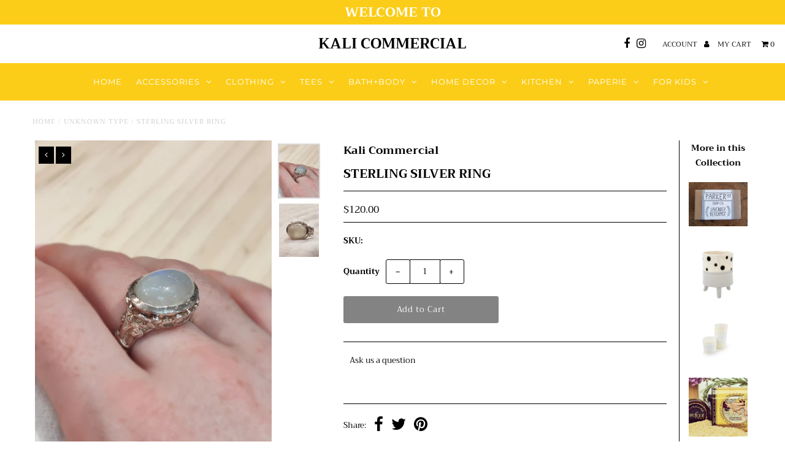

--- FILE ---
content_type: text/html; charset=utf-8
request_url: https://kali.boutique/products/sterling-silver-ring-12
body_size: 17182
content:
<!DOCTYPE html>
<!--[if lt IE 7 ]><html class="ie ie6" lang="en"> <![endif]-->
<!--[if IE 7 ]><html class="ie ie7" lang="en"> <![endif]-->
<!--[if IE 8 ]><html class="ie ie8" lang="en"> <![endif]-->
<!--[if (gte IE 9)|!(IE)]><!--><html lang="en" class="no-js"> <!--<![endif]-->
<head>
  <meta charset="utf-8" />

  <!-- Add any tracking or verification meta content below this line -->
  <!-- Facebook or Google Analytics tracking should be placed in your Online store > Preferences and not your theme -->

  <!-- Meta content
================================================== -->

  <title>
    STERLING SILVER RING &ndash; Kali Commercial
  </title>
  
  <link rel="canonical" href="https://kali.boutique/products/sterling-silver-ring-12" />

  

<meta property="og:type" content="product">
<meta property="og:title" content="STERLING SILVER RING">
<meta property="og:url" content="https://kali.boutique/products/sterling-silver-ring-12">
<meta property="og:description" content="">

<meta property="og:image" content="http://kali.boutique/cdn/shop/files/IMG_20240203_201753_grande.jpg?v=1707444217">
<meta property="og:image:secure_url" content="https://kali.boutique/cdn/shop/files/IMG_20240203_201753_grande.jpg?v=1707444217">

<meta property="og:image" content="http://kali.boutique/cdn/shop/files/IMG_20240203_201823_grande.jpg?v=1707444217">
<meta property="og:image:secure_url" content="https://kali.boutique/cdn/shop/files/IMG_20240203_201823_grande.jpg?v=1707444217">

<meta property="og:price:amount" content="120.00">
<meta property="og:price:currency" content="CAD">

<meta property="og:site_name" content="Kali Commercial">



<meta name="twitter:card" content="summary">


<meta name="twitter:site" content="@">


<meta name="twitter:title" content="STERLING SILVER RING">
<meta name="twitter:description" content="">
<meta name="twitter:image" content="https://kali.boutique/cdn/shop/files/IMG_20240203_201753_large.jpg?v=1707444217">
<meta name="twitter:image:width" content="480">
<meta name="twitter:image:height" content="480">


  <!-- CSS
================================================== -->

  <link href="//kali.boutique/cdn/shop/t/3/assets/stylesheet.css?v=35558855559645477081759259252" rel="stylesheet" type="text/css" media="all" />
  <link href="//kali.boutique/cdn/shop/t/3/assets/font-awesome.css?v=98795270751561101151540705352" rel="stylesheet" type="text/css" media="all" />
  <link href="//kali.boutique/cdn/shop/t/3/assets/queries.css?v=4142945631986170061645137229" rel="stylesheet" type="text/css" media="all" />

  <!-- Typography
================================================== -->

    
    
  
  
  

  
  

  
    
  
  
     

  
     

  
    

  
       

  
    
  
  
  
  
  
  
  
  
      

  
   
  
  
     
  
  
      

  
   

  
   

  
   

  <!-- JS
================================================== -->

  <script src="//ajax.googleapis.com/ajax/libs/jquery/2.2.4/jquery.min.js" type="text/javascript"></script>
  <script src="//kali.boutique/cdn/shop/t/3/assets/eventemitter3.min.js?v=27939738353326123541700005111" type="text/javascript"></script>
<script src="//kali.boutique/cdn/shop/t/3/assets/theme.js?v=40737159406221353441700005112" type="text/javascript"></script>
  <script src="//kali.boutique/cdn/shopifycloud/storefront/assets/themes_support/option_selection-b017cd28.js" type="text/javascript"></script>
  <script src="//kali.boutique/cdn/shop/t/3/assets/jquery.fs.shifter.js?v=49917305197206640071540705354" type="text/javascript"></script>
  
  <meta name="viewport" content="width=device-width, initial-scale=1, maximum-scale=1, user-scalable=no">

  <!-- Favicons
================================================== -->

  <link rel="shortcut icon" href="//kali.boutique/cdn/shop/t/3/assets/favicon.png?v=181359385548161398101540705351">

  

  <script>window.performance && window.performance.mark && window.performance.mark('shopify.content_for_header.start');</script><meta id="shopify-digital-wallet" name="shopify-digital-wallet" content="/1610973282/digital_wallets/dialog">
<link rel="alternate" type="application/json+oembed" href="https://kali.boutique/products/sterling-silver-ring-12.oembed">
<script async="async" src="/checkouts/internal/preloads.js?locale=en-CA"></script>
<script id="shopify-features" type="application/json">{"accessToken":"c72c4eda40b2662bacb4a14625093ace","betas":["rich-media-storefront-analytics"],"domain":"kali.boutique","predictiveSearch":true,"shopId":1610973282,"locale":"en"}</script>
<script>var Shopify = Shopify || {};
Shopify.shop = "kali-trading.myshopify.com";
Shopify.locale = "en";
Shopify.currency = {"active":"CAD","rate":"1.0"};
Shopify.country = "CA";
Shopify.theme = {"name":"Fashionopolism","id":42197516386,"schema_name":"Fashionopolism","schema_version":"5.4","theme_store_id":141,"role":"main"};
Shopify.theme.handle = "null";
Shopify.theme.style = {"id":null,"handle":null};
Shopify.cdnHost = "kali.boutique/cdn";
Shopify.routes = Shopify.routes || {};
Shopify.routes.root = "/";</script>
<script type="module">!function(o){(o.Shopify=o.Shopify||{}).modules=!0}(window);</script>
<script>!function(o){function n(){var o=[];function n(){o.push(Array.prototype.slice.apply(arguments))}return n.q=o,n}var t=o.Shopify=o.Shopify||{};t.loadFeatures=n(),t.autoloadFeatures=n()}(window);</script>
<script id="shop-js-analytics" type="application/json">{"pageType":"product"}</script>
<script defer="defer" async type="module" src="//kali.boutique/cdn/shopifycloud/shop-js/modules/v2/client.init-shop-cart-sync_C5BV16lS.en.esm.js"></script>
<script defer="defer" async type="module" src="//kali.boutique/cdn/shopifycloud/shop-js/modules/v2/chunk.common_CygWptCX.esm.js"></script>
<script type="module">
  await import("//kali.boutique/cdn/shopifycloud/shop-js/modules/v2/client.init-shop-cart-sync_C5BV16lS.en.esm.js");
await import("//kali.boutique/cdn/shopifycloud/shop-js/modules/v2/chunk.common_CygWptCX.esm.js");

  window.Shopify.SignInWithShop?.initShopCartSync?.({"fedCMEnabled":true,"windoidEnabled":true});

</script>
<script id="__st">var __st={"a":1610973282,"offset":-28800,"reqid":"ae36d4c9-894b-4b7e-a413-dd44ceeec259-1768656055","pageurl":"kali.boutique\/products\/sterling-silver-ring-12","u":"e69edc644c16","p":"product","rtyp":"product","rid":6989119946850};</script>
<script>window.ShopifyPaypalV4VisibilityTracking = true;</script>
<script id="captcha-bootstrap">!function(){'use strict';const t='contact',e='account',n='new_comment',o=[[t,t],['blogs',n],['comments',n],[t,'customer']],c=[[e,'customer_login'],[e,'guest_login'],[e,'recover_customer_password'],[e,'create_customer']],r=t=>t.map((([t,e])=>`form[action*='/${t}']:not([data-nocaptcha='true']) input[name='form_type'][value='${e}']`)).join(','),a=t=>()=>t?[...document.querySelectorAll(t)].map((t=>t.form)):[];function s(){const t=[...o],e=r(t);return a(e)}const i='password',u='form_key',d=['recaptcha-v3-token','g-recaptcha-response','h-captcha-response',i],f=()=>{try{return window.sessionStorage}catch{return}},m='__shopify_v',_=t=>t.elements[u];function p(t,e,n=!1){try{const o=window.sessionStorage,c=JSON.parse(o.getItem(e)),{data:r}=function(t){const{data:e,action:n}=t;return t[m]||n?{data:e,action:n}:{data:t,action:n}}(c);for(const[e,n]of Object.entries(r))t.elements[e]&&(t.elements[e].value=n);n&&o.removeItem(e)}catch(o){console.error('form repopulation failed',{error:o})}}const l='form_type',E='cptcha';function T(t){t.dataset[E]=!0}const w=window,h=w.document,L='Shopify',v='ce_forms',y='captcha';let A=!1;((t,e)=>{const n=(g='f06e6c50-85a8-45c8-87d0-21a2b65856fe',I='https://cdn.shopify.com/shopifycloud/storefront-forms-hcaptcha/ce_storefront_forms_captcha_hcaptcha.v1.5.2.iife.js',D={infoText:'Protected by hCaptcha',privacyText:'Privacy',termsText:'Terms'},(t,e,n)=>{const o=w[L][v],c=o.bindForm;if(c)return c(t,g,e,D).then(n);var r;o.q.push([[t,g,e,D],n]),r=I,A||(h.body.append(Object.assign(h.createElement('script'),{id:'captcha-provider',async:!0,src:r})),A=!0)});var g,I,D;w[L]=w[L]||{},w[L][v]=w[L][v]||{},w[L][v].q=[],w[L][y]=w[L][y]||{},w[L][y].protect=function(t,e){n(t,void 0,e),T(t)},Object.freeze(w[L][y]),function(t,e,n,w,h,L){const[v,y,A,g]=function(t,e,n){const i=e?o:[],u=t?c:[],d=[...i,...u],f=r(d),m=r(i),_=r(d.filter((([t,e])=>n.includes(e))));return[a(f),a(m),a(_),s()]}(w,h,L),I=t=>{const e=t.target;return e instanceof HTMLFormElement?e:e&&e.form},D=t=>v().includes(t);t.addEventListener('submit',(t=>{const e=I(t);if(!e)return;const n=D(e)&&!e.dataset.hcaptchaBound&&!e.dataset.recaptchaBound,o=_(e),c=g().includes(e)&&(!o||!o.value);(n||c)&&t.preventDefault(),c&&!n&&(function(t){try{if(!f())return;!function(t){const e=f();if(!e)return;const n=_(t);if(!n)return;const o=n.value;o&&e.removeItem(o)}(t);const e=Array.from(Array(32),(()=>Math.random().toString(36)[2])).join('');!function(t,e){_(t)||t.append(Object.assign(document.createElement('input'),{type:'hidden',name:u})),t.elements[u].value=e}(t,e),function(t,e){const n=f();if(!n)return;const o=[...t.querySelectorAll(`input[type='${i}']`)].map((({name:t})=>t)),c=[...d,...o],r={};for(const[a,s]of new FormData(t).entries())c.includes(a)||(r[a]=s);n.setItem(e,JSON.stringify({[m]:1,action:t.action,data:r}))}(t,e)}catch(e){console.error('failed to persist form',e)}}(e),e.submit())}));const S=(t,e)=>{t&&!t.dataset[E]&&(n(t,e.some((e=>e===t))),T(t))};for(const o of['focusin','change'])t.addEventListener(o,(t=>{const e=I(t);D(e)&&S(e,y())}));const B=e.get('form_key'),M=e.get(l),P=B&&M;t.addEventListener('DOMContentLoaded',(()=>{const t=y();if(P)for(const e of t)e.elements[l].value===M&&p(e,B);[...new Set([...A(),...v().filter((t=>'true'===t.dataset.shopifyCaptcha))])].forEach((e=>S(e,t)))}))}(h,new URLSearchParams(w.location.search),n,t,e,['guest_login'])})(!0,!0)}();</script>
<script integrity="sha256-4kQ18oKyAcykRKYeNunJcIwy7WH5gtpwJnB7kiuLZ1E=" data-source-attribution="shopify.loadfeatures" defer="defer" src="//kali.boutique/cdn/shopifycloud/storefront/assets/storefront/load_feature-a0a9edcb.js" crossorigin="anonymous"></script>
<script data-source-attribution="shopify.dynamic_checkout.dynamic.init">var Shopify=Shopify||{};Shopify.PaymentButton=Shopify.PaymentButton||{isStorefrontPortableWallets:!0,init:function(){window.Shopify.PaymentButton.init=function(){};var t=document.createElement("script");t.src="https://kali.boutique/cdn/shopifycloud/portable-wallets/latest/portable-wallets.en.js",t.type="module",document.head.appendChild(t)}};
</script>
<script data-source-attribution="shopify.dynamic_checkout.buyer_consent">
  function portableWalletsHideBuyerConsent(e){var t=document.getElementById("shopify-buyer-consent"),n=document.getElementById("shopify-subscription-policy-button");t&&n&&(t.classList.add("hidden"),t.setAttribute("aria-hidden","true"),n.removeEventListener("click",e))}function portableWalletsShowBuyerConsent(e){var t=document.getElementById("shopify-buyer-consent"),n=document.getElementById("shopify-subscription-policy-button");t&&n&&(t.classList.remove("hidden"),t.removeAttribute("aria-hidden"),n.addEventListener("click",e))}window.Shopify?.PaymentButton&&(window.Shopify.PaymentButton.hideBuyerConsent=portableWalletsHideBuyerConsent,window.Shopify.PaymentButton.showBuyerConsent=portableWalletsShowBuyerConsent);
</script>
<script data-source-attribution="shopify.dynamic_checkout.cart.bootstrap">document.addEventListener("DOMContentLoaded",(function(){function t(){return document.querySelector("shopify-accelerated-checkout-cart, shopify-accelerated-checkout")}if(t())Shopify.PaymentButton.init();else{new MutationObserver((function(e,n){t()&&(Shopify.PaymentButton.init(),n.disconnect())})).observe(document.body,{childList:!0,subtree:!0})}}));
</script>

<script>window.performance && window.performance.mark && window.performance.mark('shopify.content_for_header.end');</script>

<link href="https://monorail-edge.shopifysvc.com" rel="dns-prefetch">
<script>(function(){if ("sendBeacon" in navigator && "performance" in window) {try {var session_token_from_headers = performance.getEntriesByType('navigation')[0].serverTiming.find(x => x.name == '_s').description;} catch {var session_token_from_headers = undefined;}var session_cookie_matches = document.cookie.match(/_shopify_s=([^;]*)/);var session_token_from_cookie = session_cookie_matches && session_cookie_matches.length === 2 ? session_cookie_matches[1] : "";var session_token = session_token_from_headers || session_token_from_cookie || "";function handle_abandonment_event(e) {var entries = performance.getEntries().filter(function(entry) {return /monorail-edge.shopifysvc.com/.test(entry.name);});if (!window.abandonment_tracked && entries.length === 0) {window.abandonment_tracked = true;var currentMs = Date.now();var navigation_start = performance.timing.navigationStart;var payload = {shop_id: 1610973282,url: window.location.href,navigation_start,duration: currentMs - navigation_start,session_token,page_type: "product"};window.navigator.sendBeacon("https://monorail-edge.shopifysvc.com/v1/produce", JSON.stringify({schema_id: "online_store_buyer_site_abandonment/1.1",payload: payload,metadata: {event_created_at_ms: currentMs,event_sent_at_ms: currentMs}}));}}window.addEventListener('pagehide', handle_abandonment_event);}}());</script>
<script id="web-pixels-manager-setup">(function e(e,d,r,n,o){if(void 0===o&&(o={}),!Boolean(null===(a=null===(i=window.Shopify)||void 0===i?void 0:i.analytics)||void 0===a?void 0:a.replayQueue)){var i,a;window.Shopify=window.Shopify||{};var t=window.Shopify;t.analytics=t.analytics||{};var s=t.analytics;s.replayQueue=[],s.publish=function(e,d,r){return s.replayQueue.push([e,d,r]),!0};try{self.performance.mark("wpm:start")}catch(e){}var l=function(){var e={modern:/Edge?\/(1{2}[4-9]|1[2-9]\d|[2-9]\d{2}|\d{4,})\.\d+(\.\d+|)|Firefox\/(1{2}[4-9]|1[2-9]\d|[2-9]\d{2}|\d{4,})\.\d+(\.\d+|)|Chrom(ium|e)\/(9{2}|\d{3,})\.\d+(\.\d+|)|(Maci|X1{2}).+ Version\/(15\.\d+|(1[6-9]|[2-9]\d|\d{3,})\.\d+)([,.]\d+|)( \(\w+\)|)( Mobile\/\w+|) Safari\/|Chrome.+OPR\/(9{2}|\d{3,})\.\d+\.\d+|(CPU[ +]OS|iPhone[ +]OS|CPU[ +]iPhone|CPU IPhone OS|CPU iPad OS)[ +]+(15[._]\d+|(1[6-9]|[2-9]\d|\d{3,})[._]\d+)([._]\d+|)|Android:?[ /-](13[3-9]|1[4-9]\d|[2-9]\d{2}|\d{4,})(\.\d+|)(\.\d+|)|Android.+Firefox\/(13[5-9]|1[4-9]\d|[2-9]\d{2}|\d{4,})\.\d+(\.\d+|)|Android.+Chrom(ium|e)\/(13[3-9]|1[4-9]\d|[2-9]\d{2}|\d{4,})\.\d+(\.\d+|)|SamsungBrowser\/([2-9]\d|\d{3,})\.\d+/,legacy:/Edge?\/(1[6-9]|[2-9]\d|\d{3,})\.\d+(\.\d+|)|Firefox\/(5[4-9]|[6-9]\d|\d{3,})\.\d+(\.\d+|)|Chrom(ium|e)\/(5[1-9]|[6-9]\d|\d{3,})\.\d+(\.\d+|)([\d.]+$|.*Safari\/(?![\d.]+ Edge\/[\d.]+$))|(Maci|X1{2}).+ Version\/(10\.\d+|(1[1-9]|[2-9]\d|\d{3,})\.\d+)([,.]\d+|)( \(\w+\)|)( Mobile\/\w+|) Safari\/|Chrome.+OPR\/(3[89]|[4-9]\d|\d{3,})\.\d+\.\d+|(CPU[ +]OS|iPhone[ +]OS|CPU[ +]iPhone|CPU IPhone OS|CPU iPad OS)[ +]+(10[._]\d+|(1[1-9]|[2-9]\d|\d{3,})[._]\d+)([._]\d+|)|Android:?[ /-](13[3-9]|1[4-9]\d|[2-9]\d{2}|\d{4,})(\.\d+|)(\.\d+|)|Mobile Safari.+OPR\/([89]\d|\d{3,})\.\d+\.\d+|Android.+Firefox\/(13[5-9]|1[4-9]\d|[2-9]\d{2}|\d{4,})\.\d+(\.\d+|)|Android.+Chrom(ium|e)\/(13[3-9]|1[4-9]\d|[2-9]\d{2}|\d{4,})\.\d+(\.\d+|)|Android.+(UC? ?Browser|UCWEB|U3)[ /]?(15\.([5-9]|\d{2,})|(1[6-9]|[2-9]\d|\d{3,})\.\d+)\.\d+|SamsungBrowser\/(5\.\d+|([6-9]|\d{2,})\.\d+)|Android.+MQ{2}Browser\/(14(\.(9|\d{2,})|)|(1[5-9]|[2-9]\d|\d{3,})(\.\d+|))(\.\d+|)|K[Aa][Ii]OS\/(3\.\d+|([4-9]|\d{2,})\.\d+)(\.\d+|)/},d=e.modern,r=e.legacy,n=navigator.userAgent;return n.match(d)?"modern":n.match(r)?"legacy":"unknown"}(),u="modern"===l?"modern":"legacy",c=(null!=n?n:{modern:"",legacy:""})[u],f=function(e){return[e.baseUrl,"/wpm","/b",e.hashVersion,"modern"===e.buildTarget?"m":"l",".js"].join("")}({baseUrl:d,hashVersion:r,buildTarget:u}),m=function(e){var d=e.version,r=e.bundleTarget,n=e.surface,o=e.pageUrl,i=e.monorailEndpoint;return{emit:function(e){var a=e.status,t=e.errorMsg,s=(new Date).getTime(),l=JSON.stringify({metadata:{event_sent_at_ms:s},events:[{schema_id:"web_pixels_manager_load/3.1",payload:{version:d,bundle_target:r,page_url:o,status:a,surface:n,error_msg:t},metadata:{event_created_at_ms:s}}]});if(!i)return console&&console.warn&&console.warn("[Web Pixels Manager] No Monorail endpoint provided, skipping logging."),!1;try{return self.navigator.sendBeacon.bind(self.navigator)(i,l)}catch(e){}var u=new XMLHttpRequest;try{return u.open("POST",i,!0),u.setRequestHeader("Content-Type","text/plain"),u.send(l),!0}catch(e){return console&&console.warn&&console.warn("[Web Pixels Manager] Got an unhandled error while logging to Monorail."),!1}}}}({version:r,bundleTarget:l,surface:e.surface,pageUrl:self.location.href,monorailEndpoint:e.monorailEndpoint});try{o.browserTarget=l,function(e){var d=e.src,r=e.async,n=void 0===r||r,o=e.onload,i=e.onerror,a=e.sri,t=e.scriptDataAttributes,s=void 0===t?{}:t,l=document.createElement("script"),u=document.querySelector("head"),c=document.querySelector("body");if(l.async=n,l.src=d,a&&(l.integrity=a,l.crossOrigin="anonymous"),s)for(var f in s)if(Object.prototype.hasOwnProperty.call(s,f))try{l.dataset[f]=s[f]}catch(e){}if(o&&l.addEventListener("load",o),i&&l.addEventListener("error",i),u)u.appendChild(l);else{if(!c)throw new Error("Did not find a head or body element to append the script");c.appendChild(l)}}({src:f,async:!0,onload:function(){if(!function(){var e,d;return Boolean(null===(d=null===(e=window.Shopify)||void 0===e?void 0:e.analytics)||void 0===d?void 0:d.initialized)}()){var d=window.webPixelsManager.init(e)||void 0;if(d){var r=window.Shopify.analytics;r.replayQueue.forEach((function(e){var r=e[0],n=e[1],o=e[2];d.publishCustomEvent(r,n,o)})),r.replayQueue=[],r.publish=d.publishCustomEvent,r.visitor=d.visitor,r.initialized=!0}}},onerror:function(){return m.emit({status:"failed",errorMsg:"".concat(f," has failed to load")})},sri:function(e){var d=/^sha384-[A-Za-z0-9+/=]+$/;return"string"==typeof e&&d.test(e)}(c)?c:"",scriptDataAttributes:o}),m.emit({status:"loading"})}catch(e){m.emit({status:"failed",errorMsg:(null==e?void 0:e.message)||"Unknown error"})}}})({shopId: 1610973282,storefrontBaseUrl: "https://kali.boutique",extensionsBaseUrl: "https://extensions.shopifycdn.com/cdn/shopifycloud/web-pixels-manager",monorailEndpoint: "https://monorail-edge.shopifysvc.com/unstable/produce_batch",surface: "storefront-renderer",enabledBetaFlags: ["2dca8a86"],webPixelsConfigList: [{"id":"92569698","eventPayloadVersion":"v1","runtimeContext":"LAX","scriptVersion":"1","type":"CUSTOM","privacyPurposes":["ANALYTICS"],"name":"Google Analytics tag (migrated)"},{"id":"shopify-app-pixel","configuration":"{}","eventPayloadVersion":"v1","runtimeContext":"STRICT","scriptVersion":"0450","apiClientId":"shopify-pixel","type":"APP","privacyPurposes":["ANALYTICS","MARKETING"]},{"id":"shopify-custom-pixel","eventPayloadVersion":"v1","runtimeContext":"LAX","scriptVersion":"0450","apiClientId":"shopify-pixel","type":"CUSTOM","privacyPurposes":["ANALYTICS","MARKETING"]}],isMerchantRequest: false,initData: {"shop":{"name":"Kali Commercial","paymentSettings":{"currencyCode":"CAD"},"myshopifyDomain":"kali-trading.myshopify.com","countryCode":"CA","storefrontUrl":"https:\/\/kali.boutique"},"customer":null,"cart":null,"checkout":null,"productVariants":[{"price":{"amount":120.0,"currencyCode":"CAD"},"product":{"title":"STERLING SILVER RING","vendor":"Kali Commercial","id":"6989119946850","untranslatedTitle":"STERLING SILVER RING","url":"\/products\/sterling-silver-ring-12","type":""},"id":"40744086339682","image":{"src":"\/\/kali.boutique\/cdn\/shop\/files\/IMG_20240203_201753.jpg?v=1707444217"},"sku":"","title":"Default Title","untranslatedTitle":"Default Title"}],"purchasingCompany":null},},"https://kali.boutique/cdn","fcfee988w5aeb613cpc8e4bc33m6693e112",{"modern":"","legacy":""},{"shopId":"1610973282","storefrontBaseUrl":"https:\/\/kali.boutique","extensionBaseUrl":"https:\/\/extensions.shopifycdn.com\/cdn\/shopifycloud\/web-pixels-manager","surface":"storefront-renderer","enabledBetaFlags":"[\"2dca8a86\"]","isMerchantRequest":"false","hashVersion":"fcfee988w5aeb613cpc8e4bc33m6693e112","publish":"custom","events":"[[\"page_viewed\",{}],[\"product_viewed\",{\"productVariant\":{\"price\":{\"amount\":120.0,\"currencyCode\":\"CAD\"},\"product\":{\"title\":\"STERLING SILVER RING\",\"vendor\":\"Kali Commercial\",\"id\":\"6989119946850\",\"untranslatedTitle\":\"STERLING SILVER RING\",\"url\":\"\/products\/sterling-silver-ring-12\",\"type\":\"\"},\"id\":\"40744086339682\",\"image\":{\"src\":\"\/\/kali.boutique\/cdn\/shop\/files\/IMG_20240203_201753.jpg?v=1707444217\"},\"sku\":\"\",\"title\":\"Default Title\",\"untranslatedTitle\":\"Default Title\"}}]]"});</script><script>
  window.ShopifyAnalytics = window.ShopifyAnalytics || {};
  window.ShopifyAnalytics.meta = window.ShopifyAnalytics.meta || {};
  window.ShopifyAnalytics.meta.currency = 'CAD';
  var meta = {"product":{"id":6989119946850,"gid":"gid:\/\/shopify\/Product\/6989119946850","vendor":"Kali Commercial","type":"","handle":"sterling-silver-ring-12","variants":[{"id":40744086339682,"price":12000,"name":"STERLING SILVER RING","public_title":null,"sku":""}],"remote":false},"page":{"pageType":"product","resourceType":"product","resourceId":6989119946850,"requestId":"ae36d4c9-894b-4b7e-a413-dd44ceeec259-1768656055"}};
  for (var attr in meta) {
    window.ShopifyAnalytics.meta[attr] = meta[attr];
  }
</script>
<script class="analytics">
  (function () {
    var customDocumentWrite = function(content) {
      var jquery = null;

      if (window.jQuery) {
        jquery = window.jQuery;
      } else if (window.Checkout && window.Checkout.$) {
        jquery = window.Checkout.$;
      }

      if (jquery) {
        jquery('body').append(content);
      }
    };

    var hasLoggedConversion = function(token) {
      if (token) {
        return document.cookie.indexOf('loggedConversion=' + token) !== -1;
      }
      return false;
    }

    var setCookieIfConversion = function(token) {
      if (token) {
        var twoMonthsFromNow = new Date(Date.now());
        twoMonthsFromNow.setMonth(twoMonthsFromNow.getMonth() + 2);

        document.cookie = 'loggedConversion=' + token + '; expires=' + twoMonthsFromNow;
      }
    }

    var trekkie = window.ShopifyAnalytics.lib = window.trekkie = window.trekkie || [];
    if (trekkie.integrations) {
      return;
    }
    trekkie.methods = [
      'identify',
      'page',
      'ready',
      'track',
      'trackForm',
      'trackLink'
    ];
    trekkie.factory = function(method) {
      return function() {
        var args = Array.prototype.slice.call(arguments);
        args.unshift(method);
        trekkie.push(args);
        return trekkie;
      };
    };
    for (var i = 0; i < trekkie.methods.length; i++) {
      var key = trekkie.methods[i];
      trekkie[key] = trekkie.factory(key);
    }
    trekkie.load = function(config) {
      trekkie.config = config || {};
      trekkie.config.initialDocumentCookie = document.cookie;
      var first = document.getElementsByTagName('script')[0];
      var script = document.createElement('script');
      script.type = 'text/javascript';
      script.onerror = function(e) {
        var scriptFallback = document.createElement('script');
        scriptFallback.type = 'text/javascript';
        scriptFallback.onerror = function(error) {
                var Monorail = {
      produce: function produce(monorailDomain, schemaId, payload) {
        var currentMs = new Date().getTime();
        var event = {
          schema_id: schemaId,
          payload: payload,
          metadata: {
            event_created_at_ms: currentMs,
            event_sent_at_ms: currentMs
          }
        };
        return Monorail.sendRequest("https://" + monorailDomain + "/v1/produce", JSON.stringify(event));
      },
      sendRequest: function sendRequest(endpointUrl, payload) {
        // Try the sendBeacon API
        if (window && window.navigator && typeof window.navigator.sendBeacon === 'function' && typeof window.Blob === 'function' && !Monorail.isIos12()) {
          var blobData = new window.Blob([payload], {
            type: 'text/plain'
          });

          if (window.navigator.sendBeacon(endpointUrl, blobData)) {
            return true;
          } // sendBeacon was not successful

        } // XHR beacon

        var xhr = new XMLHttpRequest();

        try {
          xhr.open('POST', endpointUrl);
          xhr.setRequestHeader('Content-Type', 'text/plain');
          xhr.send(payload);
        } catch (e) {
          console.log(e);
        }

        return false;
      },
      isIos12: function isIos12() {
        return window.navigator.userAgent.lastIndexOf('iPhone; CPU iPhone OS 12_') !== -1 || window.navigator.userAgent.lastIndexOf('iPad; CPU OS 12_') !== -1;
      }
    };
    Monorail.produce('monorail-edge.shopifysvc.com',
      'trekkie_storefront_load_errors/1.1',
      {shop_id: 1610973282,
      theme_id: 42197516386,
      app_name: "storefront",
      context_url: window.location.href,
      source_url: "//kali.boutique/cdn/s/trekkie.storefront.cd680fe47e6c39ca5d5df5f0a32d569bc48c0f27.min.js"});

        };
        scriptFallback.async = true;
        scriptFallback.src = '//kali.boutique/cdn/s/trekkie.storefront.cd680fe47e6c39ca5d5df5f0a32d569bc48c0f27.min.js';
        first.parentNode.insertBefore(scriptFallback, first);
      };
      script.async = true;
      script.src = '//kali.boutique/cdn/s/trekkie.storefront.cd680fe47e6c39ca5d5df5f0a32d569bc48c0f27.min.js';
      first.parentNode.insertBefore(script, first);
    };
    trekkie.load(
      {"Trekkie":{"appName":"storefront","development":false,"defaultAttributes":{"shopId":1610973282,"isMerchantRequest":null,"themeId":42197516386,"themeCityHash":"11190570834863787807","contentLanguage":"en","currency":"CAD","eventMetadataId":"987cd110-a294-49b0-841b-288eb412efab"},"isServerSideCookieWritingEnabled":true,"monorailRegion":"shop_domain","enabledBetaFlags":["65f19447"]},"Session Attribution":{},"S2S":{"facebookCapiEnabled":false,"source":"trekkie-storefront-renderer","apiClientId":580111}}
    );

    var loaded = false;
    trekkie.ready(function() {
      if (loaded) return;
      loaded = true;

      window.ShopifyAnalytics.lib = window.trekkie;

      var originalDocumentWrite = document.write;
      document.write = customDocumentWrite;
      try { window.ShopifyAnalytics.merchantGoogleAnalytics.call(this); } catch(error) {};
      document.write = originalDocumentWrite;

      window.ShopifyAnalytics.lib.page(null,{"pageType":"product","resourceType":"product","resourceId":6989119946850,"requestId":"ae36d4c9-894b-4b7e-a413-dd44ceeec259-1768656055","shopifyEmitted":true});

      var match = window.location.pathname.match(/checkouts\/(.+)\/(thank_you|post_purchase)/)
      var token = match? match[1]: undefined;
      if (!hasLoggedConversion(token)) {
        setCookieIfConversion(token);
        window.ShopifyAnalytics.lib.track("Viewed Product",{"currency":"CAD","variantId":40744086339682,"productId":6989119946850,"productGid":"gid:\/\/shopify\/Product\/6989119946850","name":"STERLING SILVER RING","price":"120.00","sku":"","brand":"Kali Commercial","variant":null,"category":"","nonInteraction":true,"remote":false},undefined,undefined,{"shopifyEmitted":true});
      window.ShopifyAnalytics.lib.track("monorail:\/\/trekkie_storefront_viewed_product\/1.1",{"currency":"CAD","variantId":40744086339682,"productId":6989119946850,"productGid":"gid:\/\/shopify\/Product\/6989119946850","name":"STERLING SILVER RING","price":"120.00","sku":"","brand":"Kali Commercial","variant":null,"category":"","nonInteraction":true,"remote":false,"referer":"https:\/\/kali.boutique\/products\/sterling-silver-ring-12"});
      }
    });


        var eventsListenerScript = document.createElement('script');
        eventsListenerScript.async = true;
        eventsListenerScript.src = "//kali.boutique/cdn/shopifycloud/storefront/assets/shop_events_listener-3da45d37.js";
        document.getElementsByTagName('head')[0].appendChild(eventsListenerScript);

})();</script>
  <script>
  if (!window.ga || (window.ga && typeof window.ga !== 'function')) {
    window.ga = function ga() {
      (window.ga.q = window.ga.q || []).push(arguments);
      if (window.Shopify && window.Shopify.analytics && typeof window.Shopify.analytics.publish === 'function') {
        window.Shopify.analytics.publish("ga_stub_called", {}, {sendTo: "google_osp_migration"});
      }
      console.error("Shopify's Google Analytics stub called with:", Array.from(arguments), "\nSee https://help.shopify.com/manual/promoting-marketing/pixels/pixel-migration#google for more information.");
    };
    if (window.Shopify && window.Shopify.analytics && typeof window.Shopify.analytics.publish === 'function') {
      window.Shopify.analytics.publish("ga_stub_initialized", {}, {sendTo: "google_osp_migration"});
    }
  }
</script>
<script
  defer
  src="https://kali.boutique/cdn/shopifycloud/perf-kit/shopify-perf-kit-3.0.4.min.js"
  data-application="storefront-renderer"
  data-shop-id="1610973282"
  data-render-region="gcp-us-central1"
  data-page-type="product"
  data-theme-instance-id="42197516386"
  data-theme-name="Fashionopolism"
  data-theme-version="5.4"
  data-monorail-region="shop_domain"
  data-resource-timing-sampling-rate="10"
  data-shs="true"
  data-shs-beacon="true"
  data-shs-export-with-fetch="true"
  data-shs-logs-sample-rate="1"
  data-shs-beacon-endpoint="https://kali.boutique/api/collect"
></script>
</head>

<body class="gridlock shifter product">
  <div id="CartDrawer" class="drawer drawer--right">
  <div class="drawer__header">
    <div class="table-cell">
    <h3>My Cart</h3>
    </div>
    <div class="table-cell">
    <span class="drawer__close js-drawer-close">
        Close
    </span>
    </div>
  </div>
  <div id="CartContainer"></div>
</div>
  <div id="shopify-section-mobile-navigation" class="shopify-section"><nav class="shifter-navigation no-fouc" data-section-id="mobile-navigation" data-section-type="mobile-navigation">
  <div class="search">
    <form action="/search" method="get">
      <input type="text" name="q" id="q" placeholder="SEARCH" />
    </form>
  </div>

  <ul id="accordion">
    
    
    
    <li><a href="/">HOME</a></li>
    
    
    
    <li class="accordion-toggle" aria-haspopup="true" aria-expanded="false"><a href="#">ACCESSORIES</a></li>
    <div class="accordion-content">
      <ul class="sub">
        
        
        <div class="accordion-toggle2" aria-haspopup="true" aria-expanded="false"><a href="#">JEWELRY</a></div>
        <div class="accordion-content2">
          <ul class="sub">
            
            <li><a href="/collections/necklaces">NECKLACES</a></li>
            
            <li><a href="/collections/earrings">EARRINGS</a></li>
            
            <li><a href="/collections/rings">RINGS</a></li>
            
            <li><a href="/collections/jewelry-boxes">JEWELRY BOXES</a></li>
            
          </ul>
        </div>
        
        
        
        <div class="accordion-toggle2" aria-haspopup="true" aria-expanded="false"><a href="/collections/bags-pouches">TOTES + POUCHES</a></div>
        <div class="accordion-content2">
          <ul class="sub">
            
            <li><a href="/collections/cosmetic-bags">COSMETIC BAGS</a></li>
            
          </ul>
        </div>
        
        
        
        <li><a href="/collections/pins">PINS</a></li>
        
        
        
        <li><a href="/collections/socks">SOCKS+SLIPPERS</a></li>
        
        
      </ul>
    </div>
    
    
    
    <li class="accordion-toggle" aria-haspopup="true" aria-expanded="false"><a href="#">CLOTHING</a></li>
    <div class="accordion-content">
      <ul class="sub">
        
        
        <li><a href="/collections/womens-tops">TOPS</a></li>
        
        
        
        <li><a href="/collections/dresses">DRESSES</a></li>
        
        
        
        <li><a href="/collections/dresses-and-rompers">MAXI DRESSES</a></li>
        
        
        
        <li><a href="/collections/womens-bottoms">BOTTOMS</a></li>
        
        
        
        <li><a href="/collections/yoga-jeans">YOGA JEANS</a></li>
        
        
        
        <li><a href="/collections/loungewear">LOUNGEWEAR</a></li>
        
        
        
        <li><a href="/collections/scarves-ponchos">SWEATERS</a></li>
        
        
      </ul>
    </div>
    
    
    
    <li class="accordion-toggle" aria-haspopup="true" aria-expanded="false"><a href="/collections/beatz">TEES</a></li>
    <div class="accordion-content">
      <ul class="sub">
        
        
        <li><a href="/collections/analog">ANALOG</a></li>
        
        
        
        <li><a href="/collections/beatz">BEATZ</a></li>
        
        
        
        <li><a href="/collections/cassette-tape">CASSETTE TAPE</a></li>
        
        
        
        <li><a href="/collections/dinosaurs">DINOSAURS</a></li>
        
        
        
        <li><a href="/collections/iconic">ICONIC</a></li>
        
        
        
        <li><a href="/collections/its-nice-work-if-you-can-get-it">IT&#39;S NICE WORK IF YOU CAN GET IT</a></li>
        
        
        
        <li><a href="/collections/nature">NATURE</a></li>
        
        
        
        <li><a href="/collections/space">SPACE</a></li>
        
        
        
        <li><a href="/collections/underwater">UNDERWATER</a></li>
        
        
        
        <li><a href="/collections/vinyl-and-turntables">VINYL AND TURNTABLES</a></li>
        
        
        
        <li><a href="/collections/urban">URBAN</a></li>
        
        
      </ul>
    </div>
    
    
    
    <li class="accordion-toggle" aria-haspopup="true" aria-expanded="false"><a href="#">BATH+BODY</a></li>
    <div class="accordion-content">
      <ul class="sub">
        
        
        <li><a href="/collections/bath-and-body">BAREFOOT VENUS</a></li>
        
        
        
        <li><a href="/collections/soap">LUCIA</a></li>
        
        
        
        <li><a href="/collections/parker-street">PARKER STREET</a></li>
        
        
        
        <li><a href="/collections/simplicity-candles">SIMPLICITY CANDLES</a></li>
        
        
        
        <li><a href="/collections/bath-mat">BATH MATS &amp; TOWELS</a></li>
        
        
      </ul>
    </div>
    
    
    
    <li class="accordion-toggle" aria-haspopup="true" aria-expanded="false"><a href="#">HOME DECOR</a></li>
    <div class="accordion-content">
      <ul class="sub">
        
        
        <li><a href="/collections/kitras-glass-globes">KITRAS GLASS </a></li>
        
        
        
        <li><a href="/collections/baskets">BASKETS</a></li>
        
        
        
        <li><a href="#">BED LINENS</a></li>
        
        
        
        <li><a href="/collections/cabinet-knobs">CABINET KNOBS+WALL HOOKS</a></li>
        
        
        
        <li><a href="/collections/candleholders">CANDLEHOLDERS</a></li>
        
        
        
        <li><a href="/collections/cushions">CUSHIONS</a></li>
        
        
        
        <li><a href="/collections/rugs">RUGS+DOORMATS</a></li>
        
        
        
        <li><a href="/collections/throws">THROWS</a></li>
        
        
        
        <li><a href="/collections/wall-hangings">WALL HANGINGS </a></li>
        
        
        
        <li><a href="/collections/decor">DECOR</a></li>
        
        
        
        <li><a href="/collections/trays">TRAYS</a></li>
        
        
      </ul>
    </div>
    
    
    
    <li class="accordion-toggle" aria-haspopup="true" aria-expanded="false"><a href="#">KITCHEN</a></li>
    <div class="accordion-content">
      <ul class="sub">
        
        
        <li><a href="/collections/apron">APRON </a></li>
        
        
        
        <li><a href="/collections/mugs">MUGS</a></li>
        
        
        
        <li><a href="#">GLASSWARE</a></li>
        
        
        
        <li><a href="#">TABLE LINENS</a></li>
        
        
        
        <li><a href="/collections/tea-towels">TEA TOWELS</a></li>
        
        
        
        <li><a href="/collections/water-bottles">WATER BOTTLES</a></li>
        
        
        
        <li><a href="/collections/ceramics">CERAMICS</a></li>
        
        
        
        <li><a href="/collections/coasters-trivets">COASTERS + TRIVETS</a></li>
        
        
        
        <li><a href="/collections/kitchen-tools">KITCHEN TOOLS</a></li>
        
        
      </ul>
    </div>
    
    
    
    <li class="accordion-toggle" aria-haspopup="true" aria-expanded="false"><a href="#">PAPERIE</a></li>
    <div class="accordion-content">
      <ul class="sub">
        
        
        <div class="accordion-toggle2" aria-haspopup="true" aria-expanded="false"><a href="#">CARDS</a></div>
        <div class="accordion-content2">
          <ul class="sub">
            
            <li><a href="/collections/birthday-cards">BIRTHDAY CARDS</a></li>
            
            <li><a href="/collections/christmas">CHRISTMAS + NEW YEAR</a></li>
            
            <li><a href="/collections/inspirational">CONGRATULATIONS/THANK YOU/WELL DONE</a></li>
            
            <li><a href="/collections/friendship-humour">FRIENDSHIP+HUMOUR</a></li>
            
            <li><a href="/collections/sympathy-cards">GET WELL SOON+SYMPATHY</a></li>
            
            <li><a href="/collections/graduation">GRADUATION</a></li>
            
            <li><a href="/collections/inspirational-1">INSPIRATIONAL+THINKING OF YOU</a></li>
            
            <li><a href="/collections/nsfw">LGBTQ+NSFW</a></li>
            
            <li><a href="/collections/weddings-aniversaries">LOVE/WEDDINGS/ANNIVERSARIES/VALENTINE'S</a></li>
            
            <li><a href="/collections/mothers-day">MOTHER'S+FATHER'S</a></li>
            
            <li><a href="/collections/new-baby">NEW BABY + NEW HOME</a></li>
            
            <li><a href="/collections/retirement">RETIREMENT</a></li>
            
          </ul>
        </div>
        
        
        
        <li><a href="/collections/puzzles">PUZZLES</a></li>
        
        
        
        <li><a href="/collections/wrap-posters">WRAP + POSTERS</a></li>
        
        
      </ul>
    </div>
    
    
    
    <li class="accordion-toggle" aria-haspopup="true" aria-expanded="false"><a href="#">FOR KIDS</a></li>
    <div class="accordion-content">
      <ul class="sub">
        
        
        <li><a href="/collections/bike-horns-bells">BIKE HORNS+BELLS</a></li>
        
        
        
        <div class="accordion-toggle2" aria-haspopup="true" aria-expanded="false"><a href="#">ORNAMENTAL</a></div>
        <div class="accordion-content2">
          <ul class="sub">
            
            <li><a href="/collections/rabbit">RABBIT</a></li>
            
          </ul>
        </div>
        
        
      </ul>
    </div>
    
    
  </ul>
</nav>



</div>
  <div class="shifter-page is-moved-by-drawer" id="PageContainer">
    <div class="page-wrap">
      <div id="shopify-section-header" class="shopify-section"><div class="header-section" data-section-id="header" data-section-type="header-section"><div id="top-bar" class="gridlock-fluid">
        <div class="row">
        <div class="row">
          <div class="desktop-12 tablet-6 mobile-3"><a href="/products/test">
                WELCOME TO
              </a></div>
        </div>
        </div>
      </div><header class="gridlock-fluid">
      <div class="row">
      <div id="identity" class="row">
        <div id="logo" class="desktop-4 desktop-push-4 tablet-6 mobile-3">
          
          <a href="/">Kali Commercial</a>
          
        </div>

        <div class="desktop-4 tablet-6 mobile-3">
          <ul id="cart" class="tablet-3">
            
            <li>
              
              <a href="/account/login">ACCOUNT  <i class="fa fa-user"></i></a>
              
            </li>
            
            
            <li class="cart-overview">
              <a href="/cart" class="site-header__cart-toggle js-drawer-open-right" aria-controls="CartDrawer" aria-expanded="false">
                <span class="cart-words">My Cart</span>
                &nbsp; <i class="fa fa-shopping-cart" aria-hidden="true"></i>
                <span class="CartCount">0</span>
              </a>
            </li>
            <li class="shifter-handle"><i class="fa fa-bars" aria-hidden="true"></i></li>
          </ul>

          <ul id="social-links" class="tablet-3">
            
              
  <li>
    <a href="https://www.facebook.com/kali1000commercialdrive" target="_blank">
      <i class="fa fa-facebook fa-2x"></i>
    </a>
  </li>













    <li>
      <a href="//instagram.com/kalicraigflower" target="_blank">
        <i class="fa fa-instagram fa-2x"></i>
      </a>
    </li>


            
            
          </ul>
        </div>
      </div>
      </div>
    </header>

    <nav id="nav"  class="gridlock-fluid">
  <div class="row">
  <div id="navigation" class="row">
    <ul id="nav" class="desktop-12 mobile-3">
      
      

      
      
      
      <li><a href="/" title="">HOME</a></li>
      
      

      
      
      
        <!-- How many links to show per column -->
        
        <!-- How many links in this list -->
        
        <!-- Number of links divided by number per column -->
        
        <!-- Modulo balance of total links divided by links per column -->
        
        <!-- Calculate the modulo offset -->
        

        

      <!-- Start math for calculated multi column dropdowns -->
      <li class="dropdown has_sub_menu" aria-haspopup="true" aria-expanded="false"><a href="#" title="">ACCESSORIES</a>
        
        <ul class="submenu">
        
          <li class="has_sub_menu" aria-haspopup="true" aria-expanded="false"><a href="#">JEWELRY</a>
             
            <ul class="nested">
              
              <li><a href="/collections/necklaces">NECKLACES</a></li>
              
              <li><a href="/collections/earrings">EARRINGS</a></li>
              
              <li><a href="/collections/rings">RINGS</a></li>
              
              <li><a href="/collections/jewelry-boxes">JEWELRY BOXES</a></li>
              
            </ul>
            
          </li>
          
          <li class="has_sub_menu" aria-haspopup="true" aria-expanded="false"><a href="/collections/bags-pouches">TOTES + POUCHES</a>
             
            <ul class="nested">
              
              <li><a href="/collections/cosmetic-bags">COSMETIC BAGS</a></li>
              
            </ul>
            
          </li>
          
          <li class="has_sub_menu" aria-haspopup="true" aria-expanded="false"><a href="/collections/pins">PINS</a>
             
          </li>
          
          <li class="has_sub_menu" aria-haspopup="true" aria-expanded="false"><a href="/collections/socks">SOCKS+SLIPPERS</a>
             
          </li>
          
        </ul>
        
      </li>
      <!-- stop doing the math -->
      
      

      
      
      
        <!-- How many links to show per column -->
        
        <!-- How many links in this list -->
        
        <!-- Number of links divided by number per column -->
        
        <!-- Modulo balance of total links divided by links per column -->
        
        <!-- Calculate the modulo offset -->
        

        

      <!-- Start math for calculated multi column dropdowns -->
      <li class="dropdown has_sub_menu" aria-haspopup="true" aria-expanded="false"><a href="#" title="">CLOTHING</a>
        
		      

<ul class="megamenu">
  <div class="mega-container">
    <span class="desktop-12 tablet-6">
      
      
      
      
      
      
      <!-- Start Megamenu Inner Links -->
      <li class="desktop-6">
        <ul class="mega-stack">
          
          <li class="sub_link"><a href="/collections/womens-tops">TOPS</a>

            

          </li>
          
          <li class="sub_link"><a href="/collections/dresses">DRESSES</a>

            

          </li>
          
          <li class="sub_link"><a href="/collections/dresses-and-rompers">MAXI DRESSES</a>

            

          </li>
          
          <li class="sub_link"><a href="/collections/womens-bottoms">BOTTOMS</a>

            

          </li>
          
        </ul>
      </li>
      
      
      
      
      <li class="desktop-6">
        <ul class="mega-stack">
          
          <li class="sub_link"><a href="/collections/yoga-jeans">YOGA JEANS</a>

            

          </li>
          
          <li class="sub_link"><a href="/collections/loungewear">LOUNGEWEAR</a>

            

          </li>
          
          <li class="sub_link"><a href="/collections/scarves-ponchos">SWEATERS</a>

            

          </li>
          
        </ul>
      </li>
      
      
    </span>
  </div>
</ul>

        <!-- if the list is less than the chosen number -->
        
      </li>
      <!-- stop doing the math -->
      
      

      
      
      
        <!-- How many links to show per column -->
        
        <!-- How many links in this list -->
        
        <!-- Number of links divided by number per column -->
        
        <!-- Modulo balance of total links divided by links per column -->
        
        <!-- Calculate the modulo offset -->
        

        

      <!-- Start math for calculated multi column dropdowns -->
      <li class="dropdown has_sub_menu" aria-haspopup="true" aria-expanded="false"><a href="/collections/beatz" title="">TEES</a>
        
		      

<ul class="megamenu">
  <div class="mega-container">
    <span class="desktop-12 tablet-6">
      
      
      
      
      
      
      <!-- Start Megamenu Inner Links -->
      <li class="desktop-4">
        <ul class="mega-stack">
          
          <li class="sub_link"><a href="/collections/analog">ANALOG</a>

            

          </li>
          
          <li class="sub_link"><a href="/collections/beatz">BEATZ</a>

            

          </li>
          
          <li class="sub_link"><a href="/collections/cassette-tape">CASSETTE TAPE</a>

            

          </li>
          
          <li class="sub_link"><a href="/collections/dinosaurs">DINOSAURS</a>

            

          </li>
          
        </ul>
      </li>
      
      <li class="desktop-4">
        <ul class="mega-stack">
          
          <li class="sub_link"><a href="/collections/iconic">ICONIC</a>

            

          </li>
          
          <li class="sub_link"><a href="/collections/its-nice-work-if-you-can-get-it">IT'S NICE WORK IF YOU CAN GET IT</a>

            

          </li>
          
          <li class="sub_link"><a href="/collections/nature">NATURE</a>

            

          </li>
          
          <li class="sub_link"><a href="/collections/space">SPACE</a>

            

          </li>
          
        </ul>
      </li>
      
      
      
      
      <li class="desktop-4">
        <ul class="mega-stack">
          
          <li class="sub_link"><a href="/collections/underwater">UNDERWATER</a>

            

          </li>
          
          <li class="sub_link"><a href="/collections/vinyl-and-turntables">VINYL AND TURNTABLES</a>

            

          </li>
          
          <li class="sub_link"><a href="/collections/urban">URBAN</a>

            

          </li>
          
        </ul>
      </li>
      
      
    </span>
  </div>
</ul>

        <!-- if the list is less than the chosen number -->
        
      </li>
      <!-- stop doing the math -->
      
      

      
      
      
        <!-- How many links to show per column -->
        
        <!-- How many links in this list -->
        
        <!-- Number of links divided by number per column -->
        
        <!-- Modulo balance of total links divided by links per column -->
        
        <!-- Calculate the modulo offset -->
        

        

      <!-- Start math for calculated multi column dropdowns -->
      <li class="dropdown has_sub_menu" aria-haspopup="true" aria-expanded="false"><a href="#" title="">BATH+BODY</a>
        
		      

<ul class="megamenu">
  <div class="mega-container">
    <span class="desktop-12 tablet-6">
      
      
      
      
      
      
      <!-- Start Megamenu Inner Links -->
      <li class="desktop-6">
        <ul class="mega-stack">
          
          <li class="sub_link"><a href="/collections/bath-and-body">BAREFOOT VENUS</a>

            

          </li>
          
          <li class="sub_link"><a href="/collections/soap">LUCIA</a>

            

          </li>
          
          <li class="sub_link"><a href="/collections/parker-street">PARKER STREET</a>

            

          </li>
          
          <li class="sub_link"><a href="/collections/simplicity-candles">SIMPLICITY CANDLES</a>

            

          </li>
          
        </ul>
      </li>
      
      
      
      
      <li class="desktop-6">
        <ul class="mega-stack">
          
          <li class="sub_link"><a href="/collections/bath-mat">BATH MATS & TOWELS</a>

            

          </li>
          
        </ul>
      </li>
      
      
    </span>
  </div>
</ul>

        <!-- if the list is less than the chosen number -->
        
      </li>
      <!-- stop doing the math -->
      
      

      
      
      
        <!-- How many links to show per column -->
        
        <!-- How many links in this list -->
        
        <!-- Number of links divided by number per column -->
        
        <!-- Modulo balance of total links divided by links per column -->
        
        <!-- Calculate the modulo offset -->
        

        

      <!-- Start math for calculated multi column dropdowns -->
      <li class="dropdown has_sub_menu" aria-haspopup="true" aria-expanded="false"><a href="#" title="">HOME DECOR</a>
        
		      

<ul class="megamenu">
  <div class="mega-container">
    <span class="desktop-12 tablet-6">
      
      
      
      
      
      
      <!-- Start Megamenu Inner Links -->
      <li class="desktop-4">
        <ul class="mega-stack">
          
          <li class="sub_link"><a href="/collections/kitras-glass-globes">KITRAS GLASS </a>

            

          </li>
          
          <li class="sub_link"><a href="/collections/baskets">BASKETS</a>

            

          </li>
          
          <li class="sub_link"><a href="#">BED LINENS</a>

            

          </li>
          
          <li class="sub_link"><a href="/collections/cabinet-knobs">CABINET KNOBS+WALL HOOKS</a>

            

          </li>
          
        </ul>
      </li>
      
      <li class="desktop-4">
        <ul class="mega-stack">
          
          <li class="sub_link"><a href="/collections/candleholders">CANDLEHOLDERS</a>

            

          </li>
          
          <li class="sub_link"><a href="/collections/cushions">CUSHIONS</a>

            

          </li>
          
          <li class="sub_link"><a href="/collections/rugs">RUGS+DOORMATS</a>

            

          </li>
          
          <li class="sub_link"><a href="/collections/throws">THROWS</a>

            

          </li>
          
        </ul>
      </li>
      
      
      
      
      <li class="desktop-4">
        <ul class="mega-stack">
          
          <li class="sub_link"><a href="/collections/wall-hangings">WALL HANGINGS </a>

            

          </li>
          
          <li class="sub_link"><a href="/collections/decor">DECOR</a>

            

          </li>
          
          <li class="sub_link"><a href="/collections/trays">TRAYS</a>

            

          </li>
          
        </ul>
      </li>
      
      
    </span>
  </div>
</ul>

        <!-- if the list is less than the chosen number -->
        
      </li>
      <!-- stop doing the math -->
      
      

      
      
      
        <!-- How many links to show per column -->
        
        <!-- How many links in this list -->
        
        <!-- Number of links divided by number per column -->
        
        <!-- Modulo balance of total links divided by links per column -->
        
        <!-- Calculate the modulo offset -->
        

        

      <!-- Start math for calculated multi column dropdowns -->
      <li class="dropdown has_sub_menu" aria-haspopup="true" aria-expanded="false"><a href="#" title="">KITCHEN</a>
        
		      

<ul class="megamenu">
  <div class="mega-container">
    <span class="desktop-12 tablet-6">
      
      
      
      
      
      
      <!-- Start Megamenu Inner Links -->
      <li class="desktop-4">
        <ul class="mega-stack">
          
          <li class="sub_link"><a href="/collections/apron">APRON </a>

            

          </li>
          
          <li class="sub_link"><a href="/collections/mugs">MUGS</a>

            

          </li>
          
          <li class="sub_link"><a href="#">GLASSWARE</a>

            

          </li>
          
          <li class="sub_link"><a href="#">TABLE LINENS</a>

            

          </li>
          
        </ul>
      </li>
      
      <li class="desktop-4">
        <ul class="mega-stack">
          
          <li class="sub_link"><a href="/collections/tea-towels">TEA TOWELS</a>

            

          </li>
          
          <li class="sub_link"><a href="/collections/water-bottles">WATER BOTTLES</a>

            

          </li>
          
          <li class="sub_link"><a href="/collections/ceramics">CERAMICS</a>

            

          </li>
          
          <li class="sub_link"><a href="/collections/coasters-trivets">COASTERS + TRIVETS</a>

            

          </li>
          
        </ul>
      </li>
      
      
      
      
      <li class="desktop-4">
        <ul class="mega-stack">
          
          <li class="sub_link"><a href="/collections/kitchen-tools">KITCHEN TOOLS</a>

            

          </li>
          
        </ul>
      </li>
      
      
    </span>
  </div>
</ul>

        <!-- if the list is less than the chosen number -->
        
      </li>
      <!-- stop doing the math -->
      
      

      
      
      
        <!-- How many links to show per column -->
        
        <!-- How many links in this list -->
        
        <!-- Number of links divided by number per column -->
        
        <!-- Modulo balance of total links divided by links per column -->
        
        <!-- Calculate the modulo offset -->
        

        

      <!-- Start math for calculated multi column dropdowns -->
      <li class="dropdown has_sub_menu" aria-haspopup="true" aria-expanded="false"><a href="#" title="">PAPERIE</a>
        
        <ul class="submenu">
        
          <li class="has_sub_menu" aria-haspopup="true" aria-expanded="false"><a href="#">CARDS</a>
             
            <ul class="nested">
              
              <li><a href="/collections/birthday-cards">BIRTHDAY CARDS</a></li>
              
              <li><a href="/collections/christmas">CHRISTMAS + NEW YEAR</a></li>
              
              <li><a href="/collections/inspirational">CONGRATULATIONS/THANK YOU/WELL DONE</a></li>
              
              <li><a href="/collections/friendship-humour">FRIENDSHIP+HUMOUR</a></li>
              
              <li><a href="/collections/sympathy-cards">GET WELL SOON+SYMPATHY</a></li>
              
              <li><a href="/collections/graduation">GRADUATION</a></li>
              
              <li><a href="/collections/inspirational-1">INSPIRATIONAL+THINKING OF YOU</a></li>
              
              <li><a href="/collections/nsfw">LGBTQ+NSFW</a></li>
              
              <li><a href="/collections/weddings-aniversaries">LOVE/WEDDINGS/ANNIVERSARIES/VALENTINE'S</a></li>
              
              <li><a href="/collections/mothers-day">MOTHER'S+FATHER'S</a></li>
              
              <li><a href="/collections/new-baby">NEW BABY + NEW HOME</a></li>
              
              <li><a href="/collections/retirement">RETIREMENT</a></li>
              
            </ul>
            
          </li>
          
          <li class="has_sub_menu" aria-haspopup="true" aria-expanded="false"><a href="/collections/puzzles">PUZZLES</a>
             
          </li>
          
          <li class="has_sub_menu" aria-haspopup="true" aria-expanded="false"><a href="/collections/wrap-posters">WRAP + POSTERS</a>
             
          </li>
          
        </ul>
        
      </li>
      <!-- stop doing the math -->
      
      

      
      
      
        <!-- How many links to show per column -->
        
        <!-- How many links in this list -->
        
        <!-- Number of links divided by number per column -->
        
        <!-- Modulo balance of total links divided by links per column -->
        
        <!-- Calculate the modulo offset -->
        

        

      <!-- Start math for calculated multi column dropdowns -->
      <li class="dropdown has_sub_menu" aria-haspopup="true" aria-expanded="false"><a href="#" title="">FOR KIDS</a>
        
        <ul class="submenu">
        
          <li class="has_sub_menu" aria-haspopup="true" aria-expanded="false"><a href="/collections/bike-horns-bells">BIKE HORNS+BELLS</a>
             
          </li>
          
          <li class="has_sub_menu" aria-haspopup="true" aria-expanded="false"><a href="#">ORNAMENTAL</a>
             
            <ul class="nested">
              
              <li><a href="/collections/rabbit">RABBIT</a></li>
              
            </ul>
            
          </li>
          
        </ul>
        
      </li>
      <!-- stop doing the math -->
      
      
    </ul>
  </div>
  </div>
</nav>


<style>
  
  #logo {
    text-align: center;
  }

  #top-bar, #top-bar p {
    font-size: 22px;
    font-weight: bold;
  }

  header #q {
    font-size: 12px;
  }

  ul#cart li a {
    font-size: 12px;
    font-weight: normal;
  }

  select.currency-picker {
    font-size: 12px;
    font-weight: normal;
  }

  #logo {
    font-weight: bold;
    font-size: 24px;
    text-transform: uppercase;
  }

  #logo a {
    
  }

  nav {
    text-align: center;
     line-height: 60px;
  }

  
  @media screen and ( min-width: 740px ) and ( max-width: 980px ) {
    ul#social-links {
      text-align: left;
      float: left;
    }
  }
  

</style>

</div>

</div>
      <div class="clear"></div>
      


      
      <div id="content" class="row">
        
          
              <div id="breadcrumb" class="desktop-12">
    <a href="/" class="homepage-link" title="Home">Home</a>
    
    
    <span class="separator"> / </span> 
    Unknown Type
    
    <span class="separator"> / </span>
    <span class="page-title">STERLING SILVER RING</span>
    
  </div>
<div class="clear"></div>

          
        
          <div id="shopify-section-product-template" class="shopify-section">

<div itemscope itemtype="http://schema.org/Product"
  id="product-6989119946850"
  class="product-page product-template"
  data-product-id="6989119946850"
  data-section-id="product-template"
  data-section-type="product-section">

  <meta itemprop="url" content="https://kali.boutique/products/sterling-silver-ring-12">
  <meta itemprop="image" content="//kali.boutique/cdn/shop/files/IMG_20240203_201753_800x.jpg?v=1707444217">

  <div id="mobile-product-photos" class="owl-carousel desktop-hide tablet-hide mobile-3">
  

  <div class="mthumb" data-image-id="30021837095010">
    <img id="6989119946850" class="product__image lazyload lazyload-fade"
      data-src="//kali.boutique/cdn/shop/files/IMG_20240203_201753_{width}x.jpg?v=1707444217"
      data-sizes="auto"
      alt="STERLING SILVER RING">

    <noscript>
      <img src="//kali.boutique/cdn/shop/files/IMG_20240203_201753_800x.jpg?v=1707444217" alt="STERLING SILVER RING">
    </noscript>
  </div>

  

  <div class="mthumb" data-image-id="30021837062242">
    <img id="6989119946850" class="product__image lazyload lazyload-fade"
      data-src="//kali.boutique/cdn/shop/files/IMG_20240203_201823_{width}x.jpg?v=1707444217"
      data-sizes="auto"
      alt="STERLING SILVER RING">

    <noscript>
      <img src="//kali.boutique/cdn/shop/files/IMG_20240203_201823_800x.jpg?v=1707444217" alt="STERLING SILVER RING">
    </noscript>
  </div>


</div>

  <div id="product-photos" class="desktop-5 tablet-3 mobile-hide" data-product-gallery>





<div class="product-main-images desktop-10 tablet-6 mobile-3">
  <div class="product-image-container" style="padding-bottom: 133.36803748047893%;" >
    
      
      

      <div class="product-main-image selected" data-image-id="30021837095010">
        <a class="product-fancybox" rel="product-images"  href="//kali.boutique/cdn/shop/files/IMG_20240203_201753_2400x.jpg?v=1707444217">
          <img id="6989119946850" class="product__image lazyload lazyload-fade"
            src="//kali.boutique/cdn/shop/files/IMG_20240203_201753_300x.jpg?v=1707444217"
            data-src="//kali.boutique/cdn/shop/files/IMG_20240203_201753_{width}x.jpg?v=1707444217"
            data-sizes="auto"
            data-zoom-src="//kali.boutique/cdn/shop/files/IMG_20240203_201753_2400x.jpg?v=1707444217"
            alt="STERLING SILVER RING">
        </a>
        <noscript>
          <img id="6989119946850" class="product-main-image" src="//kali.boutique/cdn/shopifycloud/storefront/assets/no-image-2048-a2addb12_800x.gif" alt='STERLING SILVER RING'/>
        </noscript>
      </div>
    
      
      

      <div class="product-main-image " data-image-id="30021837062242">
        <a class="product-fancybox" rel="product-images"  href="//kali.boutique/cdn/shop/files/IMG_20240203_201823_2400x.jpg?v=1707444217">
          <img id="6989119946850" class="product__image lazyload lazyload-fade"
            src="//kali.boutique/cdn/shop/files/IMG_20240203_201823_300x.jpg?v=1707444217"
            data-src="//kali.boutique/cdn/shop/files/IMG_20240203_201823_{width}x.jpg?v=1707444217"
            data-sizes="auto"
            data-zoom-src="//kali.boutique/cdn/shop/files/IMG_20240203_201823_2400x.jpg?v=1707444217"
            alt="STERLING SILVER RING">
        </a>
        <noscript>
          <img id="6989119946850" class="product-main-image" src="//kali.boutique/cdn/shopifycloud/storefront/assets/no-image-2048-a2addb12_800x.gif" alt='STERLING SILVER RING'/>
        </noscript>
      </div>
    
  </div>
</div><div id="thumbnail-gallery" class="product-thumbnails desktop-2 tablet-6 mobile-3" data-slider-type="right">
   
    
      

      <div class="product-thumbnail selected" data-image-id="30021837095010">
        <img class="lazyload lazyload-fade"
          src="//kali.boutique/cdn/shop/files/IMG_20240203_201753_200x.jpg?v=1707444217"
          data-src="//kali.boutique/cdn/shop/files/IMG_20240203_201753_{width}x.jpg?v=1707444217"
          data-sizes="auto"
          data-image-id="30021837095010"
          alt="STERLING SILVER RING">

        <noscript>
          <img src="//kali.boutique/cdn/shop/files/IMG_20240203_201753_200x.jpg?v=1707444217" alt="STERLING SILVER RING" />
        </noscript>
      </div>
    
      

      <div class="product-thumbnail " data-image-id="30021837062242">
        <img class="lazyload lazyload-fade"
          src="//kali.boutique/cdn/shop/files/IMG_20240203_201823_200x.jpg?v=1707444217"
          data-src="//kali.boutique/cdn/shop/files/IMG_20240203_201823_{width}x.jpg?v=1707444217"
          data-sizes="auto"
          data-image-id="30021837062242"
          alt="STERLING SILVER RING">

        <noscript>
          <img src="//kali.boutique/cdn/shop/files/IMG_20240203_201823_200x.jpg?v=1707444217" alt="STERLING SILVER RING" />
        </noscript>
      </div>
    
   
  </div>
  
    <div class="main-image-navigation">
      <span class="prev-image"><i class="fa fa-angle-left"></i></span>
      <span class="next-image"><i class="fa fa-angle-right"></i></span>
    </div>
  

</div>

  <div id="product-right" class="desktop-7 tablet-3 mobile-3">

    <div id="product-description" class="desktop-10 tablet-6 mobile-3">
      

      
        <h2>Kali Commercial</h2>
      

      <h1 itemprop="name">
        STERLING SILVER RING
      </h1>

      <div itemprop="offers" itemscope itemtype="http://schema.org/Offer">
        <meta itemprop="priceCurrency" content="CAD">
        <link itemprop="availability" href="http://schema.org/InStock">
        

        



<form method="post" action="/cart/add" id="AddToCartForm" accept-charset="UTF-8" class="product_form" enctype="multipart/form-data" data-product-form="
          { &quot;money_format&quot;: &quot;${{amount}}&quot;,
            &quot;enable_history&quot;: true,
            &quot;currency_switcher_enabled&quot;: false,
            &quot;sold_out&quot;: &quot;Sold Out&quot;,
            &quot;button&quot;: &quot;Add to Cart&quot;,
            &quot;unavailable&quot;: &quot;Unavailable&quot;
          }
        "><input type="hidden" name="form_type" value="product" /><input type="hidden" name="utf8" value="✓" />
  <script class="product-json" type="application/json">
    {"id":6989119946850,"title":"STERLING SILVER RING","handle":"sterling-silver-ring-12","description":"","published_at":"2024-02-08T18:51:31-08:00","created_at":"2024-02-08T18:03:35-08:00","vendor":"Kali Commercial","type":"","tags":[],"price":12000,"price_min":12000,"price_max":12000,"available":true,"price_varies":false,"compare_at_price":null,"compare_at_price_min":0,"compare_at_price_max":0,"compare_at_price_varies":false,"variants":[{"id":40744086339682,"title":"Default Title","option1":"Default Title","option2":null,"option3":null,"sku":"","requires_shipping":true,"taxable":true,"featured_image":null,"available":true,"name":"STERLING SILVER RING","public_title":null,"options":["Default Title"],"price":12000,"weight":0,"compare_at_price":null,"inventory_management":"shopify","barcode":"","requires_selling_plan":false,"selling_plan_allocations":[]}],"images":["\/\/kali.boutique\/cdn\/shop\/files\/IMG_20240203_201753.jpg?v=1707444217","\/\/kali.boutique\/cdn\/shop\/files\/IMG_20240203_201823.jpg?v=1707444217"],"featured_image":"\/\/kali.boutique\/cdn\/shop\/files\/IMG_20240203_201753.jpg?v=1707444217","options":["Title"],"media":[{"alt":null,"id":22393696387170,"position":1,"preview_image":{"aspect_ratio":0.75,"height":2562,"width":1921,"src":"\/\/kali.boutique\/cdn\/shop\/files\/IMG_20240203_201753.jpg?v=1707444217"},"aspect_ratio":0.75,"height":2562,"media_type":"image","src":"\/\/kali.boutique\/cdn\/shop\/files\/IMG_20240203_201753.jpg?v=1707444217","width":1921},{"alt":null,"id":22393696419938,"position":2,"preview_image":{"aspect_ratio":0.75,"height":2353,"width":1765,"src":"\/\/kali.boutique\/cdn\/shop\/files\/IMG_20240203_201823.jpg?v=1707444217"},"aspect_ratio":0.75,"height":2353,"media_type":"image","src":"\/\/kali.boutique\/cdn\/shop\/files\/IMG_20240203_201823.jpg?v=1707444217","width":1765}],"requires_selling_plan":false,"selling_plan_groups":[],"content":""}
  </script><div id="product-price">
    <span class="product-price" itemprop="price">
      <span class="money">$120.00</span>
    </span>
    
  </div><div class="clear"></div>

  
      <select id="product-select-6989119946850" name="id" style="display: none;">
        
          <option value="40744086339682" selected="selected">
            Default Title - $120.00
          </option>
        
      </select>
    
  <div class="clear"></div>

  
  <div class="sku">
    <label style="line-height: 1.6em;">SKU:</label> <span class="variant_sku"></span>
  </div><div class="clear"></div>
  

  
    <div id="product-add">
      
      <div class="quanity-select">
        <label for="quantity">Quantity</label>
        <input min="1" type="number" id="quantity" name="quantity" value="1" />
      </div>
      

      
      <input type="submit" name="button" class="add clearfix AddtoCart" value="Add to Cart"  />
      

    </div>
    <p class="add-to-cart-msg"></p>
  
  <div class="clear"></div>
<input type="hidden" name="product-id" value="6989119946850" /><input type="hidden" name="section-id" value="product-template" /></form>


        
          <ul id="popups">
            
            
            
            
              <li class="last">
                <a href="#pop-four" class="fancybox">
                  Ask us a question
                </a>
              </li>
            
          </ul>

          <div id="pop-one" class="product-page-popup" style="display: none">
            
          </div>

          <div id="pop-two" class="product-page-popup" style="display: none">
            
          </div>

          <div id="pop-three" class="product-page-popup" style="display: none">
            
          </div>

          <div id="pop-four" class="product-page-popup" style="display: none">
            <form method="post" action="/contact#contact_form" id="contact_form" accept-charset="UTF-8" class="contact-form"><input type="hidden" name="form_type" value="contact" /><input type="hidden" name="utf8" value="✓" />




 
<div id="contactFormWrapper">
    <p>
      <label>Name</label>
      <input type="text" id="contactFormName" name="contact[name]" placeholder="Name" />
    </p>
    <p>
      <label>Email</label>
      <input type="email" id="contactFormEmail" name="contact[email]" placeholder="Email" />
    </p>
    <p>
      <label>Phone Number</label>
      <input type="text" id="contactFormTelephone" name="contact[phone]" placeholder="Phone Number" />
    </p> 

  <input type="hidden" name="contact[product]" value="STERLING SILVER RING">
  <input type="hidden" name="contact[producturl]" value="https://kali.boutique//products/sterling-silver-ring-12">

    <p>
      <label>Message</label>
      <textarea rows="15" cols="90" id="contactFormMessage" name="contact[body]" placeholder="Message"></textarea>
    </p>
  <p>
      <input type="submit" id="contactFormSubmit" class="secondary button" value="Send" />
  </p>            
</div><!-- contactWrapper -->

</form>
          </div>
        
      </div>

      

      
        <div class="rte">
        
        </div>
      

      
        <div class="desc">
          <div class="share-icons">
  <span class="share-text">Share:</span>
  <a href="//www.facebook.com/sharer.php?u=https://kali.boutique/products/sterling-silver-ring-12" class="facebook" target="_blank"><i class="fa fa-facebook fa-2x"></i></a>
  <a href="//twitter.com/home?status=https://kali.boutique/products/sterling-silver-ring-12 via @" title="Share on Twitter" target="_blank" class="twitter"><i class="fa fa-twitter fa-2x"></i></a>
  
  <a target="blank" href="//pinterest.com/pin/create/button/?url=https://kali.boutique/products/sterling-silver-ring-12&amp;media=http://kali.boutique/cdn/shop/files/IMG_20240203_201753_1024x1024.jpg?v=1707444217" title="Pin This Product" class="pintrest"><i class="fa fa-pinterest fa-2x"></i></a>
  

  
</div>

        </div>
      
      
    </div>
    
      
        <div id="related" class="desktop-2 tablet-hide mobile-hide">
          <!-- Solution brought to you by Caroline Schnapp -->
<!-- See this: http://wiki.shopify.com/Related_Products -->








<h4 style="text-align: center;"><a href="/collections/all-products">More in this Collection</a></h4>
<ul class="related-products desktop-12">
  
  
  
  
  <li>
    <div class="image">
      <a href="/collections/all-products/products/parker-street-soap-1" title="PARKER STREET SOAP">
        <img src="//kali.boutique/cdn/shop/products/20200404_213122-Copy_2_e895ea38-2686-48fc-b551-7c455f1994c4_large.jpg?v=1586124220" alt="" />
      </a>
    </div>
  </li>
  
  
  
  
  
  <li>
    <div class="image">
      <a href="/collections/all-products/products/painterly-footed-pot" title="PAINTERLY FOOTED POT">
        <img src="//kali.boutique/cdn/shop/products/DESKPLANTERGREY_large.jpg?v=1585880232" alt="" />
      </a>
    </div>
  </li>
  
  
  
  
  
  <li>
    <div class="image">
      <a href="/collections/all-products/products/simplicity-candles-3-pillar" title="SIMPLICITY CANDLES 3&quot; PILLAR">
        <img src="//kali.boutique/cdn/shop/products/Pillar-Grouping_large.jpg?v=1588629425" alt="" />
      </a>
    </div>
  </li>
  
  
  
  
  
  <li>
    <div class="image">
      <a href="/collections/all-products/products/mustard-bath" title="BATH AND BODY, Mustard Bath">
        <img src="//kali.boutique/cdn/shop/products/2020BATHANDBODYHEADERmustardbath_large.jpg?v=1585536488" alt="" />
      </a>
    </div>
  </li>
  
  
  
  
  
  
  
</ul>


        </div>
      
    
  </div>

  <div class="clear"></div>
  
    

    <div id="looked-at" class="desktop-12 mobile-hide">
      <div id="recently-viewed-products" class="collection clearfix" style="display:none">
  <h4>You also Viewed</h4>
</div>


<script id="recently-viewed-product-template"  type="text/x-jquery-tmpl">
<div id="product-${handle}" class="desktop-2 tablet-1 mobile-half">
  <div class="image">
    <a href="${url}" class="cy">
      <img src="${Shopify.resizeImage(featured_image, "medium")}" />
  </a>
  </div>
  </div>
</script>


<script type="text/javascript" charset="utf-8">
  //<![CDATA[

  // Including jQuery conditionnally.
  if (typeof jQuery === 'undefined') {
    document.write("\u003cscript src=\"\/\/ajax.googleapis.com\/ajax\/libs\/jquery\/1\/jquery.min.js\" type=\"text\/javascript\"\u003e\u003c\/script\u003e");
    document.write('<script type="text/javascript">jQuery.noConflict();<\/script>');
  }

  // Including api.jquery.js conditionnally.
  if (typeof Shopify.resizeImage === 'undefined') {
    document.write("\u003cscript src=\"\/\/kali.boutique\/cdn\/shopifycloud\/storefront\/assets\/themes_support\/api.jquery-7ab1a3a4.js\" type=\"text\/javascript\"\u003e\u003c\/script\u003e");
  }

  //]]>
</script>

<script src="//ajax.aspnetcdn.com/ajax/jquery.templates/beta1/jquery.tmpl.min.js" type="text/javascript"></script>
<script src="//kali.boutique/cdn/shop/t/3/assets/jquery.products.min.js?v=69449650225931047071540705354" type="text/javascript"></script>

<script type="text/javascript" charset="utf-8">
  //<![CDATA[

  Shopify.Products.showRecentlyViewed( { howManyToShow:6 } );

  //]]>
</script>

<style>

  /* Some styles to get you started */

  .collection {
    clear: both;
    padding-top: 20px;
  }

  .collection .product {
    float: left;
    text-align: center;
    margin-bottom: 0;
    padding: 0;
    position: relative; /* used to display absolutely positioned sale tag */
    overflow: hidden;
  }

  .collection .product.last {
    margin-right: 0;
  }

  .collection .product .image {
    border: 1px solid #000000;
    margin-bottom: 10px;
    overflow: hidden;
  }

  .collection .product .cy {
    display: block;
    margin: 0 auto;
  }

  .collection .product .image img {
  }

  .collection .product .title {
    display: block;
    line-height: 16px;
    font-size: 12px;
    font-weight: 700;
  }

  .collection .product .price {
    display: block;
    line-height: 16px;
    font-size: 11px;
    font-weight: normal;
  }

  /* new clearfix */
  .clearfix:after {
    visibility: hidden;
    display: block;
    font-size: 0;
    content: " ";
    clear: both;
    height: 0;
  }
  * html .clearfix             { zoom: 1; } /* IE6 */
  *:first-child+html .clearfix { zoom: 1; } /* IE7 */

</style>
    </div>
  
</div>


<style>
  
    .thumbnail-gallery {
      float: right;
    }
    .main-image-navigation {
      left: 10px;
    }
  
  
  
  
    #product-description,
    .product-description {
      border-right: 1px solid #000000;
      padding-right: 20px;
    }
  
  
  
    .selector-wrapper {
      display: none;
    }

    .single-option-selector {
      opacity: 0;
      display: none;
    }
  
  
    .swatch .color label {
      min-width: 34px !important;
      width: 34px !important;
      border-radius: 50%;
      outline: 0 !important;
    }
  
  
    #product-description .zoom-box {
      left: 48%;
    }
  
  
</style>


</div>
      </div>
      
    </div>  <!-- close the page-wrap class -->
    <div id="shopify-section-footer" class="shopify-section"><div class="footer-section" data-section-id="footer" data-section-type="footer-section">
<footer>
  <div class="row">
    
    
  </div>
  <div class="clear"></div>
  <div class="sub-footer row">
    <div class="desktop-6 tablet-3 mobile-3 left-side">
      Copyright &copy; 2026 <a href="/" title="">Kali Commercial</a>
      <a href="//www.weareunderground.com/" target="_blank" title="Shopify themes">Shopify Theme</a> by Underground
      <a target="_blank" rel="nofollow" href="https://www.shopify.com?utm_campaign=poweredby&amp;utm_medium=shopify&amp;utm_source=onlinestore">Powered by Shopify</a>
    </div>
    <div id="payment" class="desktop-6 tablet-3 mobile-3 right-side">
      
        <div class="payment-methods">
          
        </div>
      
    </div>
  </div>

</footer>

</div>


</div>
  </div> <!-- close the shifter-page class -->


  
  

  <a href="#" class="scrollup"><i class="icon-chevron-up icon-2x"></i></a>

  <!-- Begin Recently Viewed Products -->
  <script type="text/javascript" charset="utf-8">
    //<![CDATA[
    // Including api.jquery.js conditionnally.
    if (typeof Shopify.resizeImage === 'undefined') {
      document.write("\u003cscript src=\"\/\/kali.boutique\/cdn\/shopifycloud\/storefront\/assets\/themes_support\/api.jquery-7ab1a3a4.js\" type=\"text\/javascript\"\u003e\u003c\/script\u003e");
    }
    //]]>
  </script>
  <script src="//ajax.aspnetcdn.com/ajax/jquery.templates/beta1/jquery.tmpl.min.js" type="text/javascript"></script>
  <script src="//kali.boutique/cdn/shop/t/3/assets/jquery.products.min.js?v=69449650225931047071540705354" type="text/javascript"></script>

  
  <script type="text/javascript" charset="utf-8">
    //<![CDATA[
    Shopify.Products.recordRecentlyViewed();
    //]]>
    $('input, textarea').placeholder();
  </script>
  
  

  
    <script src="//kali.boutique/cdn/shop/t/3/assets/handlebars.min.js?v=79044469952368397291540705353" type="text/javascript"></script>
    <!-- /snippets/ajax-cart-template.liquid -->

  <script id="CartTemplate" type="text/template">

  
    <form action="/cart" method="post" novalidate class="cart ajaxcart">
      <div class="ajaxcart__inner">
        {{#items}}
        <div class="ajaxcart__product">
          <div class="ajaxcart row" data-line="{{line}}">

              <div class="grid__item desktop-4 tablet-2 mobile-1">
                <a href="{{url}}" class="ajaxcart__product-image"><img src="{{img}}" alt=""></a>
              </div>
              <div class="desktop-8 tablet-4 mobile-2">
                <p>
                  <a href="{{url}}" class="ajaxcart__product-name">{{name}}</a>
                  {{#if variation}}
                    <span class="ajaxcart__product-meta">{{variation}}</span>
                  {{/if}}
                  {{#properties}}
                    {{#each this}}
                      {{#if this}}
                        <span class="ajaxcart__product-meta">{{@key}}: {{this}}</span>
                      {{/if}}
                    {{/each}}
                  {{/properties}}
                  
                </p>
                <p><strong>{{{price}}}</strong></p>

                <div class="display-table">
                  <div class="display-table-cell">
                    <div class="ajaxcart__qty">
                      <button type="button" class="ajaxcart__qty-adjust ajaxcart__qty--minus quantity-increment" data-id="{{id}}" data-qty="{{itemMinus}}" data-line="{{line}}">
                        <span>&minus;</span>
                      </button>
                      <input type="text" name="updates[]" class="ajaxcart__qty-num" value="{{itemQty}}" min="0" data-id="{{id}}" data-line="{{line}}" aria-label="quantity" pattern="[0-9]*">
                      <button type="button" class="ajaxcart__qty-adjust ajaxcart__qty--plus quantity-increment" data-id="{{id}}" data-line="{{line}}" data-qty="{{itemAdd}}">                        
                        <span>+</span>
                      </button>
                    </div>
                  </div>
                </div>
              </div>

          </div>
        </div>
        {{/items}}

        
          <div>
            <label for="CartSpecialInstructions">Please leave special instructions below:</label>
            <textarea name="note" class="input-full" id="CartSpecialInstructions">{{ note }}</textarea>
          </div>
        
      </div>
      <div class="ajaxcart__footer row">

          <div class="desktop-half tablet-half mobile-half">
            <p><strong>Subtotal</strong></p>
          </div>
          <div class="desktop-half tablet-half mobile-half">
            <p class="text-right"><strong>{{{totalPrice}}}</strong></p>
          </div>

        <p class="text-center">Shipping calculated at check out</p>
        <button type="submit" class="cart__checkout" name="checkout">
          Check Out &rarr;
        </button>
        
      </div>
    </form>
  
  </script>
  <script id="AjaxQty" type="text/template">
  
    <div class="ajaxcart__qty">
      <button type="button" class="ajaxcart__qty-adjust ajaxcart__qty--minus icon-fallback-text" data-id="{{id}}" data-qty="{{itemMinus}}">
        <span class="icon icon-minus" aria-hidden="true"></span>
        <span class="fallback-text">&minus;</span>
      </button>
      <input type="text" class="ajaxcart__qty-num" value="{{itemQty}}" min="0" data-id="{{id}}" aria-label="quantity" pattern="[0-9]*">
      <button type="button" class="ajaxcart__qty-adjust ajaxcart__qty--plus icon-fallback-text" data-id="{{id}}" data-qty="{{itemAdd}}">
        <span class="icon icon-plus" aria-hidden="true"></span>
        <span class="fallback-text">+</span>
      </button>
    </div>
  
  </script>
  <script id="JsQty" type="text/template">
  
    <div class="js-qty">
      <button type="button" class="js-qty__adjust js-qty__adjust--minus quantity-increment" data-id="{{id}}" data-qty="{{itemMinus}}">
        <span>&minus;</span>
      </button>
      <input type="text" class="js-qty__num" value="{{itemQty}}" min="1" data-id="{{id}}" aria-label="quantity" pattern="[0-9]*" name="{{inputName}}" id="{{inputId}}">
      <button type="button" class="js-qty__adjust js-qty__adjust--plus quantity-increment" data-id="{{id}}" data-qty="{{itemAdd}}">
        <span>+</span>
      </button>
    </div>
  
  </script>



    <script src="//kali.boutique/cdn/shop/t/3/assets/ajax-cart.js?v=12428780755131728271540705364" type="text/javascript"></script>
    <script>
      jQuery(function($) {
        ajaxCart.init({
          formSelector: '.product_form',
          cartContainer: '#CartContainer',
          addToCartSelector: '.AddtoCart',
          cartCountSelector: '.CartCount',
          cartCostSelector: '.CartCost',
          moneyFormat: "${{amount}}"
       });
      });
      jQuery('body').on('ajaxCart.afterCartLoad', function(evt, cart) {
        // Bind to 'ajaxCart.afterCartLoad' to run any javascript after the cart has loaded in the DOM
        timber.RightDrawer.open();
      });
      
    </script>
  

  <!-- Responsive Images -->
  <script src="//kali.boutique/cdn/shop/t/3/assets/ls.rias.min.js?v=14027706847819641431540705354" type="text/javascript"></script>
  <script src="//kali.boutique/cdn/shop/t/3/assets/ls.bgset.min.js?v=67534032352881377061540705354" type="text/javascript"></script>
  <script src="//kali.boutique/cdn/shop/t/3/assets/lazysizes.min.js?v=103527812519802870601540705354" type="text/javascript"></script>

  <script>
      document.documentElement.className =
         document.documentElement.className.replace("no-js","js");
  </script>
  <!-- Add any additional scripts below this line -->
</body>
</html>
